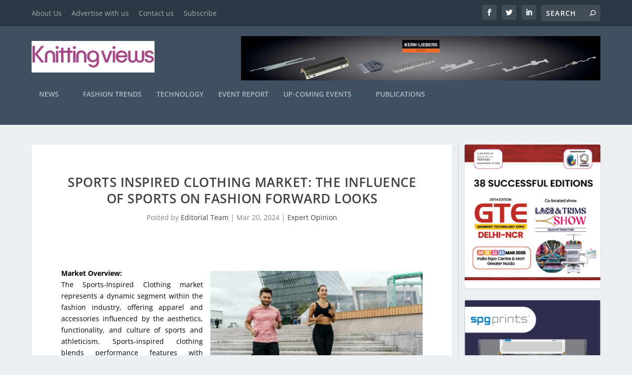

--- FILE ---
content_type: text/html; charset=utf-8
request_url: https://www.google.com/recaptcha/api2/anchor?ar=1&k=6Le_598rAAAAACG7WePWxvveQyDIHuaGb_-Yz28J&co=aHR0cHM6Ly9rbml0dGluZ3ZpZXdzLmNvbTo0NDM.&hl=en&v=PoyoqOPhxBO7pBk68S4YbpHZ&size=normal&anchor-ms=20000&execute-ms=30000&cb=cj803b4q5lmm
body_size: 49171
content:
<!DOCTYPE HTML><html dir="ltr" lang="en"><head><meta http-equiv="Content-Type" content="text/html; charset=UTF-8">
<meta http-equiv="X-UA-Compatible" content="IE=edge">
<title>reCAPTCHA</title>
<style type="text/css">
/* cyrillic-ext */
@font-face {
  font-family: 'Roboto';
  font-style: normal;
  font-weight: 400;
  font-stretch: 100%;
  src: url(//fonts.gstatic.com/s/roboto/v48/KFO7CnqEu92Fr1ME7kSn66aGLdTylUAMa3GUBHMdazTgWw.woff2) format('woff2');
  unicode-range: U+0460-052F, U+1C80-1C8A, U+20B4, U+2DE0-2DFF, U+A640-A69F, U+FE2E-FE2F;
}
/* cyrillic */
@font-face {
  font-family: 'Roboto';
  font-style: normal;
  font-weight: 400;
  font-stretch: 100%;
  src: url(//fonts.gstatic.com/s/roboto/v48/KFO7CnqEu92Fr1ME7kSn66aGLdTylUAMa3iUBHMdazTgWw.woff2) format('woff2');
  unicode-range: U+0301, U+0400-045F, U+0490-0491, U+04B0-04B1, U+2116;
}
/* greek-ext */
@font-face {
  font-family: 'Roboto';
  font-style: normal;
  font-weight: 400;
  font-stretch: 100%;
  src: url(//fonts.gstatic.com/s/roboto/v48/KFO7CnqEu92Fr1ME7kSn66aGLdTylUAMa3CUBHMdazTgWw.woff2) format('woff2');
  unicode-range: U+1F00-1FFF;
}
/* greek */
@font-face {
  font-family: 'Roboto';
  font-style: normal;
  font-weight: 400;
  font-stretch: 100%;
  src: url(//fonts.gstatic.com/s/roboto/v48/KFO7CnqEu92Fr1ME7kSn66aGLdTylUAMa3-UBHMdazTgWw.woff2) format('woff2');
  unicode-range: U+0370-0377, U+037A-037F, U+0384-038A, U+038C, U+038E-03A1, U+03A3-03FF;
}
/* math */
@font-face {
  font-family: 'Roboto';
  font-style: normal;
  font-weight: 400;
  font-stretch: 100%;
  src: url(//fonts.gstatic.com/s/roboto/v48/KFO7CnqEu92Fr1ME7kSn66aGLdTylUAMawCUBHMdazTgWw.woff2) format('woff2');
  unicode-range: U+0302-0303, U+0305, U+0307-0308, U+0310, U+0312, U+0315, U+031A, U+0326-0327, U+032C, U+032F-0330, U+0332-0333, U+0338, U+033A, U+0346, U+034D, U+0391-03A1, U+03A3-03A9, U+03B1-03C9, U+03D1, U+03D5-03D6, U+03F0-03F1, U+03F4-03F5, U+2016-2017, U+2034-2038, U+203C, U+2040, U+2043, U+2047, U+2050, U+2057, U+205F, U+2070-2071, U+2074-208E, U+2090-209C, U+20D0-20DC, U+20E1, U+20E5-20EF, U+2100-2112, U+2114-2115, U+2117-2121, U+2123-214F, U+2190, U+2192, U+2194-21AE, U+21B0-21E5, U+21F1-21F2, U+21F4-2211, U+2213-2214, U+2216-22FF, U+2308-230B, U+2310, U+2319, U+231C-2321, U+2336-237A, U+237C, U+2395, U+239B-23B7, U+23D0, U+23DC-23E1, U+2474-2475, U+25AF, U+25B3, U+25B7, U+25BD, U+25C1, U+25CA, U+25CC, U+25FB, U+266D-266F, U+27C0-27FF, U+2900-2AFF, U+2B0E-2B11, U+2B30-2B4C, U+2BFE, U+3030, U+FF5B, U+FF5D, U+1D400-1D7FF, U+1EE00-1EEFF;
}
/* symbols */
@font-face {
  font-family: 'Roboto';
  font-style: normal;
  font-weight: 400;
  font-stretch: 100%;
  src: url(//fonts.gstatic.com/s/roboto/v48/KFO7CnqEu92Fr1ME7kSn66aGLdTylUAMaxKUBHMdazTgWw.woff2) format('woff2');
  unicode-range: U+0001-000C, U+000E-001F, U+007F-009F, U+20DD-20E0, U+20E2-20E4, U+2150-218F, U+2190, U+2192, U+2194-2199, U+21AF, U+21E6-21F0, U+21F3, U+2218-2219, U+2299, U+22C4-22C6, U+2300-243F, U+2440-244A, U+2460-24FF, U+25A0-27BF, U+2800-28FF, U+2921-2922, U+2981, U+29BF, U+29EB, U+2B00-2BFF, U+4DC0-4DFF, U+FFF9-FFFB, U+10140-1018E, U+10190-1019C, U+101A0, U+101D0-101FD, U+102E0-102FB, U+10E60-10E7E, U+1D2C0-1D2D3, U+1D2E0-1D37F, U+1F000-1F0FF, U+1F100-1F1AD, U+1F1E6-1F1FF, U+1F30D-1F30F, U+1F315, U+1F31C, U+1F31E, U+1F320-1F32C, U+1F336, U+1F378, U+1F37D, U+1F382, U+1F393-1F39F, U+1F3A7-1F3A8, U+1F3AC-1F3AF, U+1F3C2, U+1F3C4-1F3C6, U+1F3CA-1F3CE, U+1F3D4-1F3E0, U+1F3ED, U+1F3F1-1F3F3, U+1F3F5-1F3F7, U+1F408, U+1F415, U+1F41F, U+1F426, U+1F43F, U+1F441-1F442, U+1F444, U+1F446-1F449, U+1F44C-1F44E, U+1F453, U+1F46A, U+1F47D, U+1F4A3, U+1F4B0, U+1F4B3, U+1F4B9, U+1F4BB, U+1F4BF, U+1F4C8-1F4CB, U+1F4D6, U+1F4DA, U+1F4DF, U+1F4E3-1F4E6, U+1F4EA-1F4ED, U+1F4F7, U+1F4F9-1F4FB, U+1F4FD-1F4FE, U+1F503, U+1F507-1F50B, U+1F50D, U+1F512-1F513, U+1F53E-1F54A, U+1F54F-1F5FA, U+1F610, U+1F650-1F67F, U+1F687, U+1F68D, U+1F691, U+1F694, U+1F698, U+1F6AD, U+1F6B2, U+1F6B9-1F6BA, U+1F6BC, U+1F6C6-1F6CF, U+1F6D3-1F6D7, U+1F6E0-1F6EA, U+1F6F0-1F6F3, U+1F6F7-1F6FC, U+1F700-1F7FF, U+1F800-1F80B, U+1F810-1F847, U+1F850-1F859, U+1F860-1F887, U+1F890-1F8AD, U+1F8B0-1F8BB, U+1F8C0-1F8C1, U+1F900-1F90B, U+1F93B, U+1F946, U+1F984, U+1F996, U+1F9E9, U+1FA00-1FA6F, U+1FA70-1FA7C, U+1FA80-1FA89, U+1FA8F-1FAC6, U+1FACE-1FADC, U+1FADF-1FAE9, U+1FAF0-1FAF8, U+1FB00-1FBFF;
}
/* vietnamese */
@font-face {
  font-family: 'Roboto';
  font-style: normal;
  font-weight: 400;
  font-stretch: 100%;
  src: url(//fonts.gstatic.com/s/roboto/v48/KFO7CnqEu92Fr1ME7kSn66aGLdTylUAMa3OUBHMdazTgWw.woff2) format('woff2');
  unicode-range: U+0102-0103, U+0110-0111, U+0128-0129, U+0168-0169, U+01A0-01A1, U+01AF-01B0, U+0300-0301, U+0303-0304, U+0308-0309, U+0323, U+0329, U+1EA0-1EF9, U+20AB;
}
/* latin-ext */
@font-face {
  font-family: 'Roboto';
  font-style: normal;
  font-weight: 400;
  font-stretch: 100%;
  src: url(//fonts.gstatic.com/s/roboto/v48/KFO7CnqEu92Fr1ME7kSn66aGLdTylUAMa3KUBHMdazTgWw.woff2) format('woff2');
  unicode-range: U+0100-02BA, U+02BD-02C5, U+02C7-02CC, U+02CE-02D7, U+02DD-02FF, U+0304, U+0308, U+0329, U+1D00-1DBF, U+1E00-1E9F, U+1EF2-1EFF, U+2020, U+20A0-20AB, U+20AD-20C0, U+2113, U+2C60-2C7F, U+A720-A7FF;
}
/* latin */
@font-face {
  font-family: 'Roboto';
  font-style: normal;
  font-weight: 400;
  font-stretch: 100%;
  src: url(//fonts.gstatic.com/s/roboto/v48/KFO7CnqEu92Fr1ME7kSn66aGLdTylUAMa3yUBHMdazQ.woff2) format('woff2');
  unicode-range: U+0000-00FF, U+0131, U+0152-0153, U+02BB-02BC, U+02C6, U+02DA, U+02DC, U+0304, U+0308, U+0329, U+2000-206F, U+20AC, U+2122, U+2191, U+2193, U+2212, U+2215, U+FEFF, U+FFFD;
}
/* cyrillic-ext */
@font-face {
  font-family: 'Roboto';
  font-style: normal;
  font-weight: 500;
  font-stretch: 100%;
  src: url(//fonts.gstatic.com/s/roboto/v48/KFO7CnqEu92Fr1ME7kSn66aGLdTylUAMa3GUBHMdazTgWw.woff2) format('woff2');
  unicode-range: U+0460-052F, U+1C80-1C8A, U+20B4, U+2DE0-2DFF, U+A640-A69F, U+FE2E-FE2F;
}
/* cyrillic */
@font-face {
  font-family: 'Roboto';
  font-style: normal;
  font-weight: 500;
  font-stretch: 100%;
  src: url(//fonts.gstatic.com/s/roboto/v48/KFO7CnqEu92Fr1ME7kSn66aGLdTylUAMa3iUBHMdazTgWw.woff2) format('woff2');
  unicode-range: U+0301, U+0400-045F, U+0490-0491, U+04B0-04B1, U+2116;
}
/* greek-ext */
@font-face {
  font-family: 'Roboto';
  font-style: normal;
  font-weight: 500;
  font-stretch: 100%;
  src: url(//fonts.gstatic.com/s/roboto/v48/KFO7CnqEu92Fr1ME7kSn66aGLdTylUAMa3CUBHMdazTgWw.woff2) format('woff2');
  unicode-range: U+1F00-1FFF;
}
/* greek */
@font-face {
  font-family: 'Roboto';
  font-style: normal;
  font-weight: 500;
  font-stretch: 100%;
  src: url(//fonts.gstatic.com/s/roboto/v48/KFO7CnqEu92Fr1ME7kSn66aGLdTylUAMa3-UBHMdazTgWw.woff2) format('woff2');
  unicode-range: U+0370-0377, U+037A-037F, U+0384-038A, U+038C, U+038E-03A1, U+03A3-03FF;
}
/* math */
@font-face {
  font-family: 'Roboto';
  font-style: normal;
  font-weight: 500;
  font-stretch: 100%;
  src: url(//fonts.gstatic.com/s/roboto/v48/KFO7CnqEu92Fr1ME7kSn66aGLdTylUAMawCUBHMdazTgWw.woff2) format('woff2');
  unicode-range: U+0302-0303, U+0305, U+0307-0308, U+0310, U+0312, U+0315, U+031A, U+0326-0327, U+032C, U+032F-0330, U+0332-0333, U+0338, U+033A, U+0346, U+034D, U+0391-03A1, U+03A3-03A9, U+03B1-03C9, U+03D1, U+03D5-03D6, U+03F0-03F1, U+03F4-03F5, U+2016-2017, U+2034-2038, U+203C, U+2040, U+2043, U+2047, U+2050, U+2057, U+205F, U+2070-2071, U+2074-208E, U+2090-209C, U+20D0-20DC, U+20E1, U+20E5-20EF, U+2100-2112, U+2114-2115, U+2117-2121, U+2123-214F, U+2190, U+2192, U+2194-21AE, U+21B0-21E5, U+21F1-21F2, U+21F4-2211, U+2213-2214, U+2216-22FF, U+2308-230B, U+2310, U+2319, U+231C-2321, U+2336-237A, U+237C, U+2395, U+239B-23B7, U+23D0, U+23DC-23E1, U+2474-2475, U+25AF, U+25B3, U+25B7, U+25BD, U+25C1, U+25CA, U+25CC, U+25FB, U+266D-266F, U+27C0-27FF, U+2900-2AFF, U+2B0E-2B11, U+2B30-2B4C, U+2BFE, U+3030, U+FF5B, U+FF5D, U+1D400-1D7FF, U+1EE00-1EEFF;
}
/* symbols */
@font-face {
  font-family: 'Roboto';
  font-style: normal;
  font-weight: 500;
  font-stretch: 100%;
  src: url(//fonts.gstatic.com/s/roboto/v48/KFO7CnqEu92Fr1ME7kSn66aGLdTylUAMaxKUBHMdazTgWw.woff2) format('woff2');
  unicode-range: U+0001-000C, U+000E-001F, U+007F-009F, U+20DD-20E0, U+20E2-20E4, U+2150-218F, U+2190, U+2192, U+2194-2199, U+21AF, U+21E6-21F0, U+21F3, U+2218-2219, U+2299, U+22C4-22C6, U+2300-243F, U+2440-244A, U+2460-24FF, U+25A0-27BF, U+2800-28FF, U+2921-2922, U+2981, U+29BF, U+29EB, U+2B00-2BFF, U+4DC0-4DFF, U+FFF9-FFFB, U+10140-1018E, U+10190-1019C, U+101A0, U+101D0-101FD, U+102E0-102FB, U+10E60-10E7E, U+1D2C0-1D2D3, U+1D2E0-1D37F, U+1F000-1F0FF, U+1F100-1F1AD, U+1F1E6-1F1FF, U+1F30D-1F30F, U+1F315, U+1F31C, U+1F31E, U+1F320-1F32C, U+1F336, U+1F378, U+1F37D, U+1F382, U+1F393-1F39F, U+1F3A7-1F3A8, U+1F3AC-1F3AF, U+1F3C2, U+1F3C4-1F3C6, U+1F3CA-1F3CE, U+1F3D4-1F3E0, U+1F3ED, U+1F3F1-1F3F3, U+1F3F5-1F3F7, U+1F408, U+1F415, U+1F41F, U+1F426, U+1F43F, U+1F441-1F442, U+1F444, U+1F446-1F449, U+1F44C-1F44E, U+1F453, U+1F46A, U+1F47D, U+1F4A3, U+1F4B0, U+1F4B3, U+1F4B9, U+1F4BB, U+1F4BF, U+1F4C8-1F4CB, U+1F4D6, U+1F4DA, U+1F4DF, U+1F4E3-1F4E6, U+1F4EA-1F4ED, U+1F4F7, U+1F4F9-1F4FB, U+1F4FD-1F4FE, U+1F503, U+1F507-1F50B, U+1F50D, U+1F512-1F513, U+1F53E-1F54A, U+1F54F-1F5FA, U+1F610, U+1F650-1F67F, U+1F687, U+1F68D, U+1F691, U+1F694, U+1F698, U+1F6AD, U+1F6B2, U+1F6B9-1F6BA, U+1F6BC, U+1F6C6-1F6CF, U+1F6D3-1F6D7, U+1F6E0-1F6EA, U+1F6F0-1F6F3, U+1F6F7-1F6FC, U+1F700-1F7FF, U+1F800-1F80B, U+1F810-1F847, U+1F850-1F859, U+1F860-1F887, U+1F890-1F8AD, U+1F8B0-1F8BB, U+1F8C0-1F8C1, U+1F900-1F90B, U+1F93B, U+1F946, U+1F984, U+1F996, U+1F9E9, U+1FA00-1FA6F, U+1FA70-1FA7C, U+1FA80-1FA89, U+1FA8F-1FAC6, U+1FACE-1FADC, U+1FADF-1FAE9, U+1FAF0-1FAF8, U+1FB00-1FBFF;
}
/* vietnamese */
@font-face {
  font-family: 'Roboto';
  font-style: normal;
  font-weight: 500;
  font-stretch: 100%;
  src: url(//fonts.gstatic.com/s/roboto/v48/KFO7CnqEu92Fr1ME7kSn66aGLdTylUAMa3OUBHMdazTgWw.woff2) format('woff2');
  unicode-range: U+0102-0103, U+0110-0111, U+0128-0129, U+0168-0169, U+01A0-01A1, U+01AF-01B0, U+0300-0301, U+0303-0304, U+0308-0309, U+0323, U+0329, U+1EA0-1EF9, U+20AB;
}
/* latin-ext */
@font-face {
  font-family: 'Roboto';
  font-style: normal;
  font-weight: 500;
  font-stretch: 100%;
  src: url(//fonts.gstatic.com/s/roboto/v48/KFO7CnqEu92Fr1ME7kSn66aGLdTylUAMa3KUBHMdazTgWw.woff2) format('woff2');
  unicode-range: U+0100-02BA, U+02BD-02C5, U+02C7-02CC, U+02CE-02D7, U+02DD-02FF, U+0304, U+0308, U+0329, U+1D00-1DBF, U+1E00-1E9F, U+1EF2-1EFF, U+2020, U+20A0-20AB, U+20AD-20C0, U+2113, U+2C60-2C7F, U+A720-A7FF;
}
/* latin */
@font-face {
  font-family: 'Roboto';
  font-style: normal;
  font-weight: 500;
  font-stretch: 100%;
  src: url(//fonts.gstatic.com/s/roboto/v48/KFO7CnqEu92Fr1ME7kSn66aGLdTylUAMa3yUBHMdazQ.woff2) format('woff2');
  unicode-range: U+0000-00FF, U+0131, U+0152-0153, U+02BB-02BC, U+02C6, U+02DA, U+02DC, U+0304, U+0308, U+0329, U+2000-206F, U+20AC, U+2122, U+2191, U+2193, U+2212, U+2215, U+FEFF, U+FFFD;
}
/* cyrillic-ext */
@font-face {
  font-family: 'Roboto';
  font-style: normal;
  font-weight: 900;
  font-stretch: 100%;
  src: url(//fonts.gstatic.com/s/roboto/v48/KFO7CnqEu92Fr1ME7kSn66aGLdTylUAMa3GUBHMdazTgWw.woff2) format('woff2');
  unicode-range: U+0460-052F, U+1C80-1C8A, U+20B4, U+2DE0-2DFF, U+A640-A69F, U+FE2E-FE2F;
}
/* cyrillic */
@font-face {
  font-family: 'Roboto';
  font-style: normal;
  font-weight: 900;
  font-stretch: 100%;
  src: url(//fonts.gstatic.com/s/roboto/v48/KFO7CnqEu92Fr1ME7kSn66aGLdTylUAMa3iUBHMdazTgWw.woff2) format('woff2');
  unicode-range: U+0301, U+0400-045F, U+0490-0491, U+04B0-04B1, U+2116;
}
/* greek-ext */
@font-face {
  font-family: 'Roboto';
  font-style: normal;
  font-weight: 900;
  font-stretch: 100%;
  src: url(//fonts.gstatic.com/s/roboto/v48/KFO7CnqEu92Fr1ME7kSn66aGLdTylUAMa3CUBHMdazTgWw.woff2) format('woff2');
  unicode-range: U+1F00-1FFF;
}
/* greek */
@font-face {
  font-family: 'Roboto';
  font-style: normal;
  font-weight: 900;
  font-stretch: 100%;
  src: url(//fonts.gstatic.com/s/roboto/v48/KFO7CnqEu92Fr1ME7kSn66aGLdTylUAMa3-UBHMdazTgWw.woff2) format('woff2');
  unicode-range: U+0370-0377, U+037A-037F, U+0384-038A, U+038C, U+038E-03A1, U+03A3-03FF;
}
/* math */
@font-face {
  font-family: 'Roboto';
  font-style: normal;
  font-weight: 900;
  font-stretch: 100%;
  src: url(//fonts.gstatic.com/s/roboto/v48/KFO7CnqEu92Fr1ME7kSn66aGLdTylUAMawCUBHMdazTgWw.woff2) format('woff2');
  unicode-range: U+0302-0303, U+0305, U+0307-0308, U+0310, U+0312, U+0315, U+031A, U+0326-0327, U+032C, U+032F-0330, U+0332-0333, U+0338, U+033A, U+0346, U+034D, U+0391-03A1, U+03A3-03A9, U+03B1-03C9, U+03D1, U+03D5-03D6, U+03F0-03F1, U+03F4-03F5, U+2016-2017, U+2034-2038, U+203C, U+2040, U+2043, U+2047, U+2050, U+2057, U+205F, U+2070-2071, U+2074-208E, U+2090-209C, U+20D0-20DC, U+20E1, U+20E5-20EF, U+2100-2112, U+2114-2115, U+2117-2121, U+2123-214F, U+2190, U+2192, U+2194-21AE, U+21B0-21E5, U+21F1-21F2, U+21F4-2211, U+2213-2214, U+2216-22FF, U+2308-230B, U+2310, U+2319, U+231C-2321, U+2336-237A, U+237C, U+2395, U+239B-23B7, U+23D0, U+23DC-23E1, U+2474-2475, U+25AF, U+25B3, U+25B7, U+25BD, U+25C1, U+25CA, U+25CC, U+25FB, U+266D-266F, U+27C0-27FF, U+2900-2AFF, U+2B0E-2B11, U+2B30-2B4C, U+2BFE, U+3030, U+FF5B, U+FF5D, U+1D400-1D7FF, U+1EE00-1EEFF;
}
/* symbols */
@font-face {
  font-family: 'Roboto';
  font-style: normal;
  font-weight: 900;
  font-stretch: 100%;
  src: url(//fonts.gstatic.com/s/roboto/v48/KFO7CnqEu92Fr1ME7kSn66aGLdTylUAMaxKUBHMdazTgWw.woff2) format('woff2');
  unicode-range: U+0001-000C, U+000E-001F, U+007F-009F, U+20DD-20E0, U+20E2-20E4, U+2150-218F, U+2190, U+2192, U+2194-2199, U+21AF, U+21E6-21F0, U+21F3, U+2218-2219, U+2299, U+22C4-22C6, U+2300-243F, U+2440-244A, U+2460-24FF, U+25A0-27BF, U+2800-28FF, U+2921-2922, U+2981, U+29BF, U+29EB, U+2B00-2BFF, U+4DC0-4DFF, U+FFF9-FFFB, U+10140-1018E, U+10190-1019C, U+101A0, U+101D0-101FD, U+102E0-102FB, U+10E60-10E7E, U+1D2C0-1D2D3, U+1D2E0-1D37F, U+1F000-1F0FF, U+1F100-1F1AD, U+1F1E6-1F1FF, U+1F30D-1F30F, U+1F315, U+1F31C, U+1F31E, U+1F320-1F32C, U+1F336, U+1F378, U+1F37D, U+1F382, U+1F393-1F39F, U+1F3A7-1F3A8, U+1F3AC-1F3AF, U+1F3C2, U+1F3C4-1F3C6, U+1F3CA-1F3CE, U+1F3D4-1F3E0, U+1F3ED, U+1F3F1-1F3F3, U+1F3F5-1F3F7, U+1F408, U+1F415, U+1F41F, U+1F426, U+1F43F, U+1F441-1F442, U+1F444, U+1F446-1F449, U+1F44C-1F44E, U+1F453, U+1F46A, U+1F47D, U+1F4A3, U+1F4B0, U+1F4B3, U+1F4B9, U+1F4BB, U+1F4BF, U+1F4C8-1F4CB, U+1F4D6, U+1F4DA, U+1F4DF, U+1F4E3-1F4E6, U+1F4EA-1F4ED, U+1F4F7, U+1F4F9-1F4FB, U+1F4FD-1F4FE, U+1F503, U+1F507-1F50B, U+1F50D, U+1F512-1F513, U+1F53E-1F54A, U+1F54F-1F5FA, U+1F610, U+1F650-1F67F, U+1F687, U+1F68D, U+1F691, U+1F694, U+1F698, U+1F6AD, U+1F6B2, U+1F6B9-1F6BA, U+1F6BC, U+1F6C6-1F6CF, U+1F6D3-1F6D7, U+1F6E0-1F6EA, U+1F6F0-1F6F3, U+1F6F7-1F6FC, U+1F700-1F7FF, U+1F800-1F80B, U+1F810-1F847, U+1F850-1F859, U+1F860-1F887, U+1F890-1F8AD, U+1F8B0-1F8BB, U+1F8C0-1F8C1, U+1F900-1F90B, U+1F93B, U+1F946, U+1F984, U+1F996, U+1F9E9, U+1FA00-1FA6F, U+1FA70-1FA7C, U+1FA80-1FA89, U+1FA8F-1FAC6, U+1FACE-1FADC, U+1FADF-1FAE9, U+1FAF0-1FAF8, U+1FB00-1FBFF;
}
/* vietnamese */
@font-face {
  font-family: 'Roboto';
  font-style: normal;
  font-weight: 900;
  font-stretch: 100%;
  src: url(//fonts.gstatic.com/s/roboto/v48/KFO7CnqEu92Fr1ME7kSn66aGLdTylUAMa3OUBHMdazTgWw.woff2) format('woff2');
  unicode-range: U+0102-0103, U+0110-0111, U+0128-0129, U+0168-0169, U+01A0-01A1, U+01AF-01B0, U+0300-0301, U+0303-0304, U+0308-0309, U+0323, U+0329, U+1EA0-1EF9, U+20AB;
}
/* latin-ext */
@font-face {
  font-family: 'Roboto';
  font-style: normal;
  font-weight: 900;
  font-stretch: 100%;
  src: url(//fonts.gstatic.com/s/roboto/v48/KFO7CnqEu92Fr1ME7kSn66aGLdTylUAMa3KUBHMdazTgWw.woff2) format('woff2');
  unicode-range: U+0100-02BA, U+02BD-02C5, U+02C7-02CC, U+02CE-02D7, U+02DD-02FF, U+0304, U+0308, U+0329, U+1D00-1DBF, U+1E00-1E9F, U+1EF2-1EFF, U+2020, U+20A0-20AB, U+20AD-20C0, U+2113, U+2C60-2C7F, U+A720-A7FF;
}
/* latin */
@font-face {
  font-family: 'Roboto';
  font-style: normal;
  font-weight: 900;
  font-stretch: 100%;
  src: url(//fonts.gstatic.com/s/roboto/v48/KFO7CnqEu92Fr1ME7kSn66aGLdTylUAMa3yUBHMdazQ.woff2) format('woff2');
  unicode-range: U+0000-00FF, U+0131, U+0152-0153, U+02BB-02BC, U+02C6, U+02DA, U+02DC, U+0304, U+0308, U+0329, U+2000-206F, U+20AC, U+2122, U+2191, U+2193, U+2212, U+2215, U+FEFF, U+FFFD;
}

</style>
<link rel="stylesheet" type="text/css" href="https://www.gstatic.com/recaptcha/releases/PoyoqOPhxBO7pBk68S4YbpHZ/styles__ltr.css">
<script nonce="EP3vQLj-5btH7j448A3ztA" type="text/javascript">window['__recaptcha_api'] = 'https://www.google.com/recaptcha/api2/';</script>
<script type="text/javascript" src="https://www.gstatic.com/recaptcha/releases/PoyoqOPhxBO7pBk68S4YbpHZ/recaptcha__en.js" nonce="EP3vQLj-5btH7j448A3ztA">
      
    </script></head>
<body><div id="rc-anchor-alert" class="rc-anchor-alert"></div>
<input type="hidden" id="recaptcha-token" value="[base64]">
<script type="text/javascript" nonce="EP3vQLj-5btH7j448A3ztA">
      recaptcha.anchor.Main.init("[\x22ainput\x22,[\x22bgdata\x22,\x22\x22,\[base64]/[base64]/[base64]/[base64]/[base64]/[base64]/[base64]/[base64]/[base64]/[base64]\\u003d\x22,\[base64]\x22,\[base64]/[base64]/CnVnDssKOGgECw7xkw7AIN8KydcKCGxlKNDbChSHDgR/DtGjDrEzDosK3wpFvwoPCvsK9GGjDuDrCqsKkPSTCrkTDqMK9w7wdCMKRE08nw5PCsnfDiRzDmMK+R8OxwpHDgSEWcVPChiPDp3jCkCIDai7ClcOOwpEPw4TDkcKlYx/CmjtAOkjDosKMwpLDm1zDosOVOSPDk8OCPn5Rw4Vow67DocKcYELCssOnPQEeUcKbPxPDkCvDuMO0H1PCjC06A8KBwr3CiMKGdMOSw4/CuTxTwrNQwqd3HSnCssO5I8KYwptNMHteLztDMsKdCB9TTC/DnSlJEjBVwpTCvRHCtsKAw5zDoMOaw44NKDXClsKSw6QpWjPDpMONQhl/wp4YdEFVKsO5w5zDn8KXw5Fow40zTSnCokBcJcK4w7NUW8K8w6QQwpdLcMKewpM9DQ81w7t+ZsKuw4p6wp/CrMKWPF7Cr8KkWisGw7ciw614czPCvMOkMEPDuQ48CDwXQhIYwq58WjTDuinDqcKhLxJ3BMKMPMKSwrVJYBbDgFTCkGI/w5YVUHLDocOFwoTDrjnDv8OKccOdw709GjRvKh3DrD1CwrfDqMOEGzfDm8K1LARGPcOAw7HDicKyw6/[base64]/[base64]/w5RuwqkzV1DCoEnCl1cWwoRgw4TDn8OjwqzDhsO7CzN9wo43UMKiSG4NBVrCgE9AbTsOwoh3PW9RdGVSTQFALiAXw5UNA0jCnsKkW8Ocwo/[base64]/[base64]/wrZoag3Dr8OYTcOkwprDsXjDizsYw41WVcK2wrTCqE1RccOSwqBQJcOywrBJw6/CvcKgGQvCnsKIfm3DlH0vwrw7ZsKLbsOQMcKXwqAfw77CkAJ6w6s6w6MAw7AUwq5rcsKHFm59wppkwot0AQTCncOBw47CrTVHw7pAdsOSw4fDh8KGeAtew53ChmfDkwDDgsKjQR44worCgUU2w5/CgTN+UErDnsO7woo5woTCpcOrwrYfwrgEMMOfw7DChGzCscOYwpzCjMOcwpdlw6EgKz7ChRdJw4pOw5h2ISjCsjEXLcOWUwgfTzjDl8KpwpzCuDvClsKOw7hGNMK3I8OmwqY/w6/DiMKucsKIw6s+w6Y0w7Z7XlTDoAFEwrApw50bw6zDvMOYdMK4w4LDlzo6wrFhTMOhSg/ClQ5ow4QTO1lAw4rCrHt8dsK7csORZcO0B8K1NB3CsQLCk8OoJcKmHAjCl0rDk8KcL8Ofw5QJRsKCfsK7w6HClsOGwpMfe8OGwobDswPCkcK4w7rDm8OxYmk4PRvDk0/DoDcUU8KnGBHDhMKTw6kdGiABwoXCiMKrfxDDvmEAw63Djy9YK8K8XsOuw7ViwrV5T1UUwqjChgnCosKDCkQCfhYMCzzCs8O3ESbChDDCh1klYcO+w4/CnMK7Bx9Uwr8RwqfCsmg+emLCsjwzwrpRwo9NXUkHF8O+w7fCp8KLw4F6w7vDq8K8DS3CpcODwp93wobCnUHCrMOeMDTCtsKdw55ow5wywpfCtMKwwqc9w47Cq1/CosOHwqtqOjrChcKVR0bDmFwtRBLCqcKwBcOkQMO/w7d8GcK+w7YnRS1XITHCoyIwBlJ4w7pedHM+UTYPOnt/w7URw6gTwqgxwrHCmBM9w40uwrJtHMKSw70UUcKSasKaw7hPw4FpSlVLwqlOD8OQw4Rqw5vDrkR8w69EX8K1WhlxwpzDtMOSacOYwq4qGAcZOcK/[base64]/DlnDDt8K9Bk0vw7cGworDrcK0wpDCrsOdwrZxwo7DjcK1w6fDkMKOwpfCvRvDjVxXPDofw6/Dk8Ohw5EiE3gsAEXDhHgFZsK6wp0swofDr8K8w7DCusO0w6wFwpRcAsOzwqcgw6V9JMOkwpzCjELCvcO/w73CtcOZMsKHL8KMwrNkfcO5YsOGQVnCrsKyw7bDhwDCsMKTwpYywoLCvMKJwqjCvHYwwo/[base64]/CusOGw7bDtcKzwpbDk8O3QMK5Uxl1G28ewpQgXsOJFA7CsMKpwoczw5jCq14YwonCp8Kawr/CsQ/[base64]/DsK6w4tYw4wkTRRgN8KkJF/CoR7ClsKFAsOXBinCv8OUwopNwoN3wovDvMODwqfDt01Zw4sSwqwKSsKBPsOkaDIxBcKgw5PCgiZUU3zDqcK2bjdzesKjVQcxw69ZV3/DvcKiB8KAcT/[base64]/woE8DcOFw6jCvMOnP8KhF2sHaig4w4VVw5bClcK4A0hEAMK+wr4ywrJWfjBWHSzDk8OOeUk3KQ3DkMOJwp/DgnfDvMKiWA5/[base64]/OMKDwo0lXMO/JCXDgsKpC0jCgUzDhitlRcOoRRjDhXHCgxXCiyDDhF7CoTkWa8KIEcKSwpvClsO2wpjDjgPCmVTCjGvDhcKjwpw5byPCrxjDnybCtMOcQcKqw5J5woQNccK5dmNTw4NWTnZ/woHCoMOaK8KiBFHDpUbCj8Ovwr/[base64]/ChsKfWcKGdkHDqMKUTsKcwqfDnMOLL8K4wpfDnMOvwqk4woMUNsKCw5cswrEhJUVcdnNDH8OXTGbDtMKzWcOnasOaw4EUw7Y1aAMvfcOBwofCiCdBDcKaw6DCm8OOwrzDiA8SwrHCkBNuw70vw5hUwqnDq8Ofwqt3b8KjE000DTrDhANNw6YHLVN6wp/Ci8Kdw4/[base64]/CkHN8KGpkFG/CsWhyZDLDtQvDhEZgw6LDkk9Rw5jCq8KYcSZWwpnCusKewoISw6FBw5JOfMOBwp7CgSrDn3nConhDw63DoTrDicK5wocbwqk3Z8KZwrHCkcOlwr5tw4Ynw7XDnw/[base64]/Ctl/CtsKvw70zw5IiWxkJOsK1w5TCtzvCg8KPwoPDtgQJQkBcVGXDu0NMw4DDuytlw4JlKlvCtcOow5rDmcO8aV7CvEnCusKlCMOUH0ckw7TDpMO3w5/Cuk8dXsOHd8OWw4bCuGTCv2bDjjDDnGHCpQtwU8K9NwohIAcxwotZcMOTw6p7UMKLaUU0KDHDmwrCp8OhND3CqlcvG8K9dnfCsMKbcmDDjsOUTsOKNSckw6XDgsOBeHXClMO1d2XDuXY/[base64]/CMK0woHDp8KywoE2woZnNVjCjFPCignDiG/[base64]/Dt8ONw6cIFsKsw67CmRQSHVvDjGBGDlTDj0o2w4LCi8KKwq9VCj1JIsOuwrrDr8OyQsKLwpx8wqEgQMOywoADXsKWMU0/LWlEworCgcOawqHCqcOeKhwswqETUMKKX1TCi2rCosKZwpAKDUsDwpFGw5p2GcOpH8OIw5oDQFZLXivCisO6XsOsU8KoGsOYw6Ihwr8pwp7CksKHw5A/IWTCscKMw41TCWjDq8ONw5TCpsKow59pwqYQQmjDrSPCkRfCs8KFw6nCugcrXMKawqrCvGAiaWrChgQMw75DGMKLBXxCaXPDjVBow6V4wrrDrybDlWcIwqJGNkbCmkTCosOqw6xGdXfDoMKmwovCncKkw5Yre8Khdh/DmMKNKVtKwqAbbSIxTsOEAsKiI0vDrDwCXk/ClH1Jw49QCGvDmcO6GcOBwrrDm0DCpsOFw7LCmsKzFzU1wrjCnMKMwoMlwpgrNcKjGcO6McOhw45wwpnDmBPCqMKwJhfCtzfClcKofTjDocOjXcOTw4HCp8OxwrcFwq9yRlLDpcO+HAE/wovCmgLCnk3Cn2M/Cg95wp7DkGwRNkjDv07DqsOkfih/w6ljEAU8NsKrBsOibH/Cm1fDsMOaw5Qrwq1cfH51w6ECw6fCnFzCuTw5HcOWel0zwoITZsODDsK6w5rCthIRwpZ1w6zDmFHCuF/CtcO5P13Dvh/Cg09Aw6UvBQ/Dj8KWwpMoM8O6w73DkW7DrGHCnhJ9AcKKQsK4Q8KUJx4mWFlswrJ3wrfCsQJwK8OWwpvCs8Kmwp40CcOVK8KWwrMJw7NmHcKnwrHDjRPDvB/CpcOGWgLCtsKdTsK2wqzCrTErGHjDkRjCvMOWw79BNsONEMKqwppHw7l6N3rCqsOGP8KlNh0Bw6vCv2lKw6BaWWjCmBlxw6l/[base64]/[base64]/CtzLCgcOjOcKqwpDCpcKWIsO0J2DDrDI9JsKyeGnCtMOuFsKdTMKvwprCusOKwqEkwobCinPCtAp2dVlKUlTDr0rCu8OxUsOOw6XCkcK5wrrChMOzwoB2VlojPR92e3ccZcO/wo7CgDzDulQnwrJ6w4jDgcK3w58Yw7rCt8KBXCYgw6woR8K0WCXDmMOlN8K7eBF6w7jDgjzCq8KuVkMuH8OOwq7DsBsJwq/Dl8O8w4IKw73CsAI7PcKoUMObPjPDjMKgdU1awqU6WcOsUEXDgCZ/wrkzwoIPwqNgQSrCjD7ColvDix7Ch23Cm8O7UCwuT2YlwofCrDsvw5DCkcKEw7Ytwo7CucO4OmYrw5RCwoNURsKjLHXCimDCpcOiV1V8QkTCl8K8IwfCsGtAw5h8w75GFg8hY1fCpsO6I0rCt8KLFMKGUcOrw7JbLcKAV2s4w4/[base64]/dnsGdMKcwpzCki0lYsKQwoBTacOSH8KywqXDsVguw7rCnsKTwoNuw7gHdcOGwpHCgSjDmcKSwo3DuMO7cMK/VgbDqQvChj3DqcKjwrXCm8O4w7llwqUyw6rDpkLCvcOsworDlVXDhMKAGV0awrsZw4F3dcK9wqcMYMKSwrfDugzCjiTDlgh+w5M3wovDoxrCicKQccOJwrHCnsKIw7EOPDHDpDV2wolcwqpYwqNKw6puJ8KqGwjCj8OXwoPCmMO/[base64]/[base64]/ChwBiwrZTHAPCtsOSWsKqwpJiw7/Cr2Vgw5lswrrDl3DDj2DDmsK6wptHBcO+FcKRAiLCt8KIc8KewqVrw6DCm0ltwrwhGHfCjil0wp8MNkQeXEXClMKiw73DkcOTZHFWwqXCrlERcMO0WjFCw4FWwqXCqETCp2TDgkLCsMOdw48Ow5F/wq7Ck8O5acKOYDbCk8K1wrINw6xZw6RJw4dow5YMwrhow50FDQNfw60cADYMZw/DskYxw6DCisKiw5zClsODU8KFDMKtw4h1wq0+bFTDlmUdHF5cwpDDpSxAw4fDqcKuwr8DRX8GwojCu8KFFCzDn8KfAMKydiXDqjcJJSrDmMO6a0FnYcKyMzPCt8KrMcKVIQ3DtDctw5bDgcOVOsOMwo/[base64]/DrUxYworDtHBjI8KJwp1ew7vCgS/CnlIBfD8/[base64]/w6/DpsKvwprCpA1Ww5NhwrkRw6fCqcKnZ2jChgXCh8OyPWAKw4Bqw5RPcsKYBhEoworDucOAw4s2cCMJbcO3TsKwRsOafxwKwqVlw6VyQcKTUMORCcO2ecOww4p7w4/[base64]/LsOhwqg9Q8KmC8KZwpvCu8OjUDV7a2DDuMOKJsOFNFJuXSfDsMKtSl9JYzgwwoUxw5YgL8KNwqFGw7vCsj9uej/CrMKHw7Z8wrNfe1Qcw7HDisOONMK1C2bCo8ODw7XDncOzw4HDrcKawpzCjgbDt8Kuwp0dwoLCiMKACX/[base64]/[base64]/CtMKpMcKwwrXCvXvCp2nCuMKmP0lHwpBBQwrCqg3DgSTCocOrFxBHw4DDuhbCicKAwqTDiMKbKjgpMcKawo/CpzjCssKDDT4Fw5w4wpvChm7Dmho8EcONw5bDtcOSOnXCgsKHWjbDg8O1YR7DvMOZa1/Cs08UFMOrX8KfwpzCjMOewqvCtFXDvMKIwoNIUMO0wolvwr/[base64]/ChkNdw4vCtsKUwo8Qw5HCgR/CtcOvTMOjwrttw6nDhHfCg1xrGgvCtsKJwoVFFR/DpVbDrcO7Un/DmBxSIWnDuA3Di8Ovw7tiHRJFC8O/w6LCm2l6wobCkMO4wrA8wp5gw4Emwp0QDcKZwpLCusOXw7MpPhAyW8KDK1fCjMK2F8KCw7k1w5dQw4h4fHl0wpXClMOTw5HDj1YTw7h4wpVdw402w5fCnFnCoSzDncKbSS3CrMOvYn/[base64]/DpMO9b8OWFwoNMsOpbWRibXsPw4Ffw4LDmjvCs23DhcOYSgjDtifCscOEF8O/wr/CucOww5w1w6jDvV3CrEkZc0opw5fDsRjDhMODw5bDrsKGa8O4w5gQPx9DwqY1TAFZUwgTO8KtIjHDq8OKTSARw5NOw7/DsMOOY8KwVGXCkTV8w75UKlvCmEUwbsO/wpLDl0LCtFpNZMOzNipxwofCiUAew4YSZsKwwqHDhcOIC8OBw47Cv3fDpWJ8w7hrw5bDqMOtwqsgMsOSw43Dk8Kjw4I0PMKne8KjdQHCvTHDs8K/w7BzTcO1MsKtw6AiJcKfwozDkFcyw4PCiCDDmgM9FCJ1wosoZMOiw4bDo0vDt8KlwovDnFcMLcO1eMKXOlrDuj/[base64]/[base64]/DksKWw6gRwpDClUgVecOQKmVEwoBHFcOlXA/CgMOVaifDkQAawpdJG8KCAsKywphkbsKwDT3Dl24Kwr43wpUtZxxPesKBQ8KmwpRRWsKMbMO1RmR2wojCljrCkMKiw4tzcWNedUwqw4LDtcKrw4LCpMO7CT/Do0kyaMOQw7QnRsOrw5fCoAlzw7LCrcK0OiBbwqUhVcO2C8KqwpZPO0PDuXkdSsO0ARPCuMKhG8KmdlvDmXfDucOuYj4sw6dcwq/[base64]/[base64]/ClsKxwoINK8KAw4/CuRIbAMKQwrE/WjBEbMO7woJME09Rwpkgwr9IwoPDvsKJw6ppw7ciwo7CmyJcacK6w7/Cl8KMw6DDjBbCtcKyNkYJw4A7KMKsw6hMMn/Cn1fCnXQswqLDswjDrUrCq8KifcOQwqN1wrPClRPCnDjDvMK+BhTDpcOic8KBw4HCgF1qOlfCgsO0ZULCjXZ9wrfCucK1DlPDo8OZw58GwrQLYcKjKsKNJEbCrG7DkBgAw5tdak7CosKWw5nCrsOtw7jCpMO8w4Axw7N9wqHCoMKTwr3Ci8OuwoV3w5HDhiXChXsnw5/DisKWwq/CmsO9wonChcKREW7CgcOqYk0NIMKPEsK9HyHDtcKOw5Fvw6vCtcOuwrPCjhIbZsKHAsKZwpzCtcKnLzXCmx8aw43DlMK9w67Do8KPwo9nw78bwrvDucKIw6nCksKeBMKBHRvDgcKkUsKKcHbChMKnCHrDicOOGGrDg8KJcMOXN8OqwoI5wqkMwrV7w6rDuS/CvcKRCMOsw7LDuhDDiQQkOj3CtlgyLX7DpR7CsnfDqT/[base64]/DrkMiwrfChj7Dv0p/w4gNwpnCuHTDocKyw6tkEUQqbMKXw6/CtcKVw6DCjMOGw4LCsF8eKcOiw45HwpDDn8K8LRZ0w7jClhM4R8OswqHCscOCPMKiwosjBcKOF8KLMDRuw7QMX8O0woHDrlPCh8OFQTs9UzAcw6vClSoKwqTDuS8LVcKEw7NWcMOnw7zDjm/CiMOXwoHDpHJEdS7DpcOtaGzDsXgEPhvDkcOQwrXDrcOTwqvCuAPClMKwOD/Cn8OMwpwcw5vCpUV5w6BdOsKPUMKVworDjMKaYWtjw73DuTIyf2FPXcKWwpwTasOVwrTColvDixt+VcOvGhXClcOtwpHCrMKfwozDvgFwfgJoaWFgBMKWw4xZBlzDpMKQO8KrShbCryzClRTCicOgw7DChjXDn8OFwrzCssOCT8OPMcOAK0nDrUIlbsK0w6zDhcK0w4/DmsKDwqJ7w6dxwoPDqcKFY8OJwrTClVLDucObW0DDjsOfw6YxIQzCgMKAM8OTL8Kaw6TDpcKPZRLCmXzCk8Ktw7Urwr5Hw5QrfmQpABlvwobCsB7DukFKXzcKw6AueSgFP8O+NV9ow64nVCNbwqM/LMOCa8ObOmbDk2HDs8Klw5vDm3/Cp8OjHRwHN0fCq8Okw5LDoMO+HsOsG8OkwrPCsXvDrMOHGVPChcO/MsOJwrTCgcKOTgrCshPDkUHDvcO0WcO8S8O7e8Oqw5QbM8Omw7zCm8OpfDnDjBMhwqnComgvwpZ6w5jDo8KZw6ooIcO0wpTDvk3Dqz/[base64]/[base64]/DvTXCvS/Cm8KDIAJfQEpFwq4two98fMKsw5lGYFbCk8Kdw4TCtMOYRcKLdcKIw43Di8K/wr3Dp2DCi8Odw7bDucKtCUomwo3CtsOfworDsA5Gw53Ds8KVw5jCjgkow40NJcK1ezLCrMOpw6U/bcOdD2DDvG9KLGF3RsKIwodnCzTCkzfCpBt1en0+UBDDlsOxw5/Cj1PClno3SVsiwqQMDi9uwq3DhcOSwr5ew4oiw5bDmMOhw7Z7w4kUw73Dr1HCuhbCuMKqwpHDtRfCoGzDsMOLwr0ew5xewpdVa8OCwp/Cs3IodcKuwpMuY8OXZcOzbMK+Lz9xM8K4EsKdal16eUdUw5xGw67DoFIFTcKLBHoJwpBsElzCoj/[base64]/EMKEwpzCigzCp8KLOMKfOzZWHsKyERTCgMOsSzh1B8K3MsKlw69WwozCjwdiA8O7wow0bDzDocKgw6/DgcKDwrt/[base64]/Co8OMwrfCjETDsMOww4wZdsOkG0hDEH58w7TDuC7Cp8OabMK3wrsZw5hWw49kRXzCimlbImR8e0/CgDfDscODw78AwofChsOuXsKGw4cyw63DlVnDlyPDgXVqWlc7WMOiFzF6wpTCuw9jacKUwrBee17CrmRtw61PwrdpLHnDq2AQw7TDsMK0wqRnD8Ktw4kkch3Dv3d/M0ABw73CrMKVF3V2w5LCq8KXwpvCqcKlAMOUw57CgsO5wox1wrHCk8OOw4ppwpvCi8OJw5XDpjB/w7zCmjfDjMOUGmrCsFnDvTPCjzxOUcK9J3XDuhBrw5g2w4BhwpLDmWUWwopVwqvDncKtw5xFwp/[base64]/[base64]/EnhZcT/CicOeH3Mnw6DCrsKxBcKrJH3DuSHCgxUwSS/CosKoDcKIFMO0wqTDjlzDqA9yw5XDlTvCosO7wosVSsOWw51nwosQwo/DhMOLw6nDqcKBGcOjERsVBcKtfnw4RsK4w6XCixfClMOMwrTCm8OBCTLChxEtAsK/MTnDhcOUP8ORS3bCu8O1BMOLJsKCw7nDhCQfw7QZwrDDuMOfwphdSAXDnsOxw515SgUrw6l7JcKzJCDDqsK/EmFQw5jChnA2NMOfWGLDlsObwo/ClFzCgHDCqMOVw4bCjHJSc8KWFELCukrDmsO3wohqwoHCu8OBwqpVTyzDhilHwrsIH8KgcWt+DsKQwp9rGcOSwqzDkMOUdXDCo8K8w43CmhjDjcKXw5/DpcKlwponwrRhUk1Lw6LCryNuWsKFw47Cn8KZRsOgw7bDrsKkwopGUlRuPsK+JsKywoUFOMOkFcOlL8Osw6XDml7ChHLDnMOCw6vDg8OdwpNWccKrwobDrVRfMWzCuHs8w4UQw5Y+wqDCnQrCksOow4LDoHNKwqTCosOsMC/[base64]/DrSgEw67CkcKEw7k7w4jCoGHChcOow5DCosKHwqoMNQfCpHJcXsO9UsKeKsKOGMOaTcO3wppiOAjDpMKOQsODUAlXCsKNw4gNw6PCv8KcwpISw7DCosOPw5/DlnFybXxkdy9HLyPDhsOfw7DCrMO0TA5/DwXCoMKGJS55wr5IFDlqwqchdW0Lc8K5wrnDsRcvasK1cMO1YMOlw7Jbw5PDiy1Ww73CssOmPMKANsKBA8OEw4gvTj7Ck37Ch8K4WMOTJATDgH8gAQtAwrksw4LDl8K/w5pdWsOpwrdiw63CowZTwqrDqSrDusKPEiZLwrtWDEdTwrbCtDjDiMKAGcK5agERJsOPwo3ClSvCucKkZ8ORw7fCqVzDvwohLcKzKWXCisKvwqQDwq3DpWTDqV9nw6JqVTPDssKxK8ORw7/DigV6QxN4acKgJ8KnP0zChcOBG8Kpw5VAQsKcwqlvYcKpwqIPVA3DgcKow47Cs8ONw5EMdQdkwqnDgV40WmDCk3k+wogxwr3Cv0R6wq9zGTt/wqQhwr7DmsOjw7jDuSsww44hFsKTw6AmGMKvwp7CvsKvacO8w48uUWotw67Dv8OaWBvDmcKKw65Lw6XDunZLwqhXTcO+wrXCp8KDDcKAXhfCuglPfFDClsKGAGXDg2jDrsKlwqPDmcOiw7cJbzTDkzLCtngew7w7U8KnVMKtDRHCrMKPwqgYw7U/dGnDsEPCicO4SAx0EF96CHTDh8KJw5UGwonCqMKDw5NzHh0ya2QdfMO8BsOjw4NsR8KNw6cTwo12w6fDnR/DnxfCgsK4WGIhw7TCjwJ+w6XDs8KFw7oRw6lkNsKgwpQnE8Krw5saw5LCl8O1R8KQw43Dv8OIXMKbL8KrTsOKPQLCnDHDtSJkw77CvjF4DlrCosOTKsKzw4Rjw7QwR8Oiw6XDlcKfYVPDoyomwq7DlTHCgUAmwq4Hw5rCs3B9MBgrwoLDnx5ew4HDqcO/w6FRwrshw57CtcKOQhJgEjjDjVZoeMOKe8OnS2zDj8O3YGIlw7/DpMO0wqrClyLDosOaVlYrwp9aw4fCo0vDkMO/[base64]/w4VNw49oJFBtXmV5w4oMw6JTw53ChXkJGGvCp8KCw41qw7sPw4/[base64]/w5B8w4kVTcKNwr1Jw6fDhxxgNDjCjMOFdcO8fMKcw70zJ8O4RWvCkAZrwpHCsyXCrHdiwqwTw6IKBkc0DgzDiQ/DisKLBcOIazHDncK0w7M9KQhew5PCusKva3/[base64]/RsKcW8Kow48NOw3Do8OOwowbCcOLesORGHPCjsKdw5xuOF5rcm7CnivDg8O3HSbDjAVGw4DCsmXDszvDl8OqLmbDnD3CiMOUbFs5wqgGw5sRQMOmYUd4w4rClUDChMKqGVDCvlTClBJiwqTCkkzDksOiw5jDvgZfWsKiUMKnw6haVcKyw6JAe8K6wqnCgSlXRTI7PW/DuyRkwoQ+ZFwRfCg6w5Z2woTDqRt2IMOOdjvCkgjCumTDg8KnRcKuw6Jiez8lwrsUa0w6TsKiSlUuwo7DgTRmw7ZDbsKNFwcoCMOlw5fDp8OswrLDrMOqRsOXwqwGb8Ofw7/DhMO3wpnChHxSQALDnVZ/w4HCkG3Dr2opwoI1P8OhwqPDi8Oew6LCo8OpIVHDqDM5w4PDk8OvNMOFw6wfw5bDq0fDjwPDqVrDiHVFT8OqZC7Dqw1lw7nDrn82wrBNw4kSD0LDgsOUUsKaF8KjDsOUbsKjaMOceAxqIsKMf8O0SgFswqnCmyXCpFzCqh/[base64]/CnsKZPcOYMUYMw6ZAfsOgwrg6IcOHKy0nw5/Cs8OMwotTwrVndGPDrks9wonDgMKHwoDDvMKAw6t/[base64]/DkFMXwrDDqcK5Z8Klw5fDtDTCnMOdwq/[base64]/ClcKUKcKORkgdXl/CqcO6PxhHdsK2wqcWC8Obw4PChnA5LsKBfcOwwqXDpibDssK2w5xxKcKYw67DhxMuwpfCjMKsw6QsLxYLbMOgVlPCsEQbw6Uuw6rCuXPCtxPDrsO7w64twqrCpWzCpsKRwoLDhSDDpsOIdsKww6hWRFTDtsO2fTJxw6BUwpTCjcO3w5HDgcKoNMKPwoNsODrDqcO/SsKsWsO0acOGwpfCuy7CrMK5w5/CoFtCHU4Iw59EVS/[base64]/DrCUUVH9Aw6XCulzCvMKYw6jDgF5KF8KQZQTCrlbDqQjDkwHDpxfDi8Kkw5PDnxFywq0bP8OKwqjChXPCoMKEccKfw5LDmx9gYG7Du8KGwr3Do0ZXKXLCq8OSSsKEw6opwp/[base64]/CksKVd8Oxw4t5wpzDt8OhwpfDr8O+w77DqMK8NMKETGbDsMKBZU4/w5/Dmg7CrMKrIsKowop4w5PCs8OQw7x/wrTCqktKN8Opwoc5NXMHSE0LQl4yesOiwpxdLl3CvlnCr1VjAD7CgMKhw6VzYitkwrcmGUVBB1Zfwr16wostwqofwpPCgynDslTCjULCrR7DsmxgTzU9WCXDpTJfQcKrwrvDjj/Cp8KPXcKoIsO1w4vCtsKyMsKJwr1VwqbDqXTCocOcdWMEJRVmwppvUF4Yw4o6w6ZCKMOfO8O5woMCC0LCghjDrnfClMOFw5JsWxRfwr/CtcKbL8OaCsKUwozCr8OFSlBecizCpWHCqcK+TsOzT8KvFXnCkcKlSMOQCMKJEcOAw6TDjDrCvmMDcsOxwpjCoxvDpA8IwrbDqMOrwqjDq8KyFlfDhMKfwo4swoHCscOdw4bCr1jCjsKXwrTDhirCpcKzw7/DonPDhcKEax3CscOLwpDDoH7DgCnDpgQLw4NmEcOcUsO2wrLCij/CoMOxw5F0W8K5wrDCncKUUWoXwrjDmm/CmMKNwqdQwpc3YsKoaMKoXcOaXz1Dwql0CsKdwo3ChGDCgChfwp3CtcKWEsOzw74iG8KxYRw1wrlswpY/YsKbLMKEf8OGBFN9wo7CncOwGhMaQGsJGF4ANnPDsGVfCsOFa8KowoXCrMKKP0NhVMK+AioGKMKlw4PDlXpvwpNvJwzDo2UtfVnDmsKJw4/CucKgXi/CkjBMYinCi37Dn8KVPEvDmU47wrrCpsKKw6fDiALDnVoFw5TCrsO2woE6wqXCgMO/IsOyD8KCw7fCtMOGDmwyD0HCocOTJMOtwowgIcK0BnTDucOmJMKpLwrDulDCr8OAw7LCsnDCicKGI8OXw5fChgQ6Jy3CrQUIwo3DvMKsOMOlQ8OGQ8Otw6zCpCbCgcOWwoLDrMKDBU49wpHDncONwqvCiistR8Kww6zCvg5Uwr3DgsKbw4XDhcOXwqzCtMOhKMOaw4/ConbDt3vDkBVQw4wXwr7DuGI/wqjClcK9w5PDh0hVWXEnC8OXTMOnbsOmE8ONXhpzw5d2w4gmwoA+EFXDjAobPMKNM8Krw5Mzwq/DtcKtaBHCvk46w60KwpjCnFNjwoJmwr0iPFvDt3V+O3ZNw5jDgcOyJcKtMl/DgsOTwoVUw6HDmsOADcK4wrxlw5smPGwwwrVREUvDvQzCoynDpmjDrx3Du2F7w6fCiCPCq8Osw7DCo3vCncO9RltWwodHw594wq/[base64]/CoCxPFMKOwojCk14jK8OkV3LDksKxwqnDrcKRGcO8V8OkwqXCrjTDq3RiOT/[base64]/DnsK0wo/DvE7CsGvDlsOAKxPDpSLCgsOjcXhcw4tGwoLCoMOxw58FFAfCt8KbA0knO3kRF8Ouwp1ywqxHPhBHwrRvw4XChcKWw53DtsKAw6xgScOYwpJ9w6DDpcOewr10RsOsdQ3Dl8OJwpIZKsKEwrTCocOaa8KAw5F1w7YOw7VvwoHDssKkw6U4w4HCjX/Dk18ew6DCuXPCiSs8ZUbCnFfDs8O4w67CqHvCpsKlw6LCn3/Du8K6YsOEw53DiMKyXxRgwr3DjsOFQmPDqlZew4zDlCAuwr8LGlfDtSllw60YGQfDog/[base64]/CoMO6NsKZYkRJLsObC2jDsMOhw5M5eTnDjl/CpzfCtsOqw4nDnC/ChwHCkcOlwrQlw45/wroawrPCosKTwrbCuj9owqpdZXvDpsKqwodJUVZacXVZEUHDisKhexUzOylfZMOuEMOTPMKLcjfCgsOkLRLDrsKuIcKHwoTDg0V/UBtGwoMRScOmwpHCtT14L8O5XQbDucOnwpNzw6IjFsOxNTDDgjDChA4ww605w7rDqMKNw4fCuXcaPHBgR8OQMMOiPcKvw4bDkCYKwofCq8Oxext5fMOiZsOswoDCu8OSKgbDjcKywp4ww4IAWD/DpsKkcx7DpEZKw4DCosKMVsK9wpzCsxECwpjDocKGAcObBsKXwp5tBGjCmzUbUV1bw5rCsHcGPMKiwpHCjxrDocOKwrcvEgPCr1zChMOhw41VAkVVwrAfSSDCiDXCrMO/[base64]/DqcOiIsKSNDV/U8K7a0PDh8O9w7LDnMOyLAbDmMOXw6LDmMKSAQ0kworCj0XDhmc9w5t8AMK5wqRiwqYMBMOPwrvClDDDlFsswofCr8OWJAfDo8OUw6YjD8K4AzPDqUnCtcO/w4fDugDCisKNfTvDhCDDjBhib8K4w5Uyw69+w5YUwplbwpwmZFhEOVhRW8O8w7rDjMKdYFbCmELCvcO6w7lYw67CkcKhAUPCpWJzcMOABcOoPi7DrgIMOsO3aC3DrnrDh1ZawopKVAvCsg8/wqsvTDfCqzfDlcKOEQ/Dol3CoWXDj8O/blk0FjczwpRHw5MFwo9tNgtzw6TDscKVw63CgGMmwrZlw47DlcKtwrF3woDDicOuV0MtwqANZBJUwoXCilRcL8O6wrLCpwoRaUHCskY1w5/CjFtiw5HCusOUVQh4RzzDpxHCtE8yRz8Fw55TwroOFsOZw5LCocKKQVkiwrlPQDrCq8OcwokewopUwqPDlknCgsK1FR7ChjNyDsK/PBzDunQWfMKVwqI3LG08BsO+w6pJPMKsa8OtWlh7F07CjcOQT8OlRH7Cg8OYMzbCskbCnxEKw4nDkDtUEsK5woLDuk43ADU0w47DrcOzYwg8J8OxPcKmw5/CuX7Dv8OiasOmw4dGwpfCusKdw7rDuUTDrHbDhsOvw4XCjlnCvVLCiMKkwpwYw7wjwo9gWzUHw63DhMKrw7o6wrLDi8KudsOzwq9gK8O2w5wxBlDCuix8w5ZJw7dzwokhwoXDoMKvf1DCqn/DvwjCqz7DnMK4wozCicOyZ8OYJsOLOVw+w6NWw53DlEbDjMOIV8Oxw4kLw6XDvi5XawLCmz3CnQ9MwpTCnGgiUWnDs8KGAE9Dw6xZFMK0QWrDrSMvM8Kcw4p3wpHDk8KlRCnCi8K1wph/FsOdflDDpTQ9wpBHw6puC3EAwqvDkMOgw4pgA3xDIQLClsK+BsK2TMKgw69lLj88woIDw5TDikUzwrXDpsK3MsOKKcKtPsKLYG7CgGZCBWjDrsKEwqppOsOHw4/DtcO7QEjCjgDDr8OkD8KvwqQOwp7DqMO/wpnDhMOAJMOpwrTCtEUUDcOKwqvCrMKLAXPDuhR6GcKAek5Mw6XCkcKTd3jCvnwGX8O/[base64]/w4VPaG0IG8KQw54UwrrDksOAwpDDq8KuagXCrsKxeys2dMK7WcKLTMKmw7tSEcKEwrsHCRPDl8K+wrbClUFKwpDDsATCmwbCqQgmfWpuwq/CtmfCs8KKRcK4wrkADsKHacOTwoLCvnZgSVkUCsKgwq1bwrlhwpJww4PDmQXCscOHw4YXw73ChG0Dw5EFUMOIY0bCpsOtw77DhAPDuMK+wqfCuiF0woBmwqAcwrtuw4smL8OFCVzDsFvCgcO8IXjClcK8wqfCv8KrSw9Tw7DDtBlRXy7DmXrDgVErwp5iwo/[base64]/w786wp4Cw68pHMKILMK7w68fwqQYQTvDn8Krw6pjw5zCrCxjwr8vM8KTw7rCgsORR8KaN1XDg8KWw5DDrTxNeEAIwr0zPcKDGcKdex/[base64]/CvUhPNsKfwrjCjsO9S3N+wpfDpcKdJkfCoVRYTyDCrhokTsOqLSjDqC4LSTnCrcKqRy/ClHMRwpdfSsO4W8K9wojDoMKSwqskwrbCsxTDr8K9wrPCmTw2w67ClMKwwpRLwopKQMOIw6paXMO7RGdswobCv8KGwp9RwrFjw4HCm8OYH8K8NsKsEcO6C8K/[base64]/DicKjw6/CqsOOL3TDqDzCq1PDhsO/LMOPShlOY0IGw5bCrAdHw4LDk8OSbcO2w4PDsUlBw4NWd8KKwqs/[base64]/CvMOSAcKiNh1RVMOcK28HwqnCh8OQC8Olw4RDPsOrIhA+UnwLwpNQf8Onw73Di3DDmy7DmExZwobCt8O0wrPCr8OsZMObdhEgw6IJw5YSccKrw5ZkP3dpw7NcZVIkM8KZw4vClMK2b8OPwoXDtTrChBbCowPCmzpRT8Kow7tmwpIvw7dZwqgfwr/[base64]/VcKFCjzDpz9Pw5EHN8OqJsO9wpRSfzgVHsK2NgDClDVrWCLCuVPCsyVXVMK+w6PCq8KwKyR3wqZkwp5mw48IcxgGw7AowqzDr3/DiMK/IhctEcOmZzNzwqN8TlEjUxVETy09OMKBGcOwYMOcJj3CmA3Cs2xdwpZWTQ4rwq3DsMOVw5PDicKqS0rDrV9swqFgwpNOCMOZc1PDl2ALTsO7BMK7w5LDlsKDWFFhP8KZGHJ/w7fCtHdsIkQNS3ZkW38ufcK3XsKYwowrbsOIIsOOR8K1GMOGTMOwJsKw\x22],null,[\x22conf\x22,null,\x226Le_598rAAAAACG7WePWxvveQyDIHuaGb_-Yz28J\x22,0,null,null,null,1,[21,125,63,73,95,87,41,43,42,83,102,105,109,121],[1017145,101],0,null,null,null,null,0,null,0,1,700,1,null,0,\[base64]/76lBhmnigkZhAoZnOKMAhk\\u003d\x22,0,0,null,null,1,null,0,0,null,null,null,0],\x22https://knittingviews.com:443\x22,null,[1,1,1],null,null,null,0,3600,[\x22https://www.google.com/intl/en/policies/privacy/\x22,\x22https://www.google.com/intl/en/policies/terms/\x22],\x22vbDtokYf3S/4ZWuhs77TUBF7mbTh7CYz2/g5sO1pZus\\u003d\x22,0,0,null,1,1768823187790,0,0,[222],null,[159,5,175,9,66],\x22RC-XbdmRRlhXmyEEA\x22,null,null,null,null,null,\x220dAFcWeA7rdeYSedoPQMPeNHvPfcnB0h-AYloO4HcAms4hGsKT-Tmo2EEzADmRTRZe8RfRRMG4sOu6m39Is_JXQK-vD9pEEyvE-g\x22,1768905987818]");
    </script></body></html>

--- FILE ---
content_type: text/css
request_url: https://knittingviews.com/wp-content/litespeed/ucss/d15e2b62f44d7c052b065d44d882c453.css?ver=82ba9
body_size: 149
content:
body{color:#0a0a0a}#et-menu li a{font-size:14px}#et-menu>li a,#et-menu>li.menu-item-has-children>a:after,#et-menu>li.menu-item-has-children>a:hover:after,#et-menu>li>a:hover{color:rgba(30,115,190,.6)}#et-navigation>ul>li>a:before{background-color:rgba(30,115,190,.6)}#main-header{background-color:#fff}#et-menu li>ul,#et-menu>li>ul,#et-mobile-navigation nav{background-color:#f58634}#et-menu li>ul li a{border-color:rgba(0,0,0,.1);color:#fff}#footer .et_pb_widget h4.widgettitle,#footer h4{font-size:16px}#footer .et_pb_widget,#footer .et_pb_widget h4.widgettitle,#footer .et_pb_widget p,#footer .et_pb_widget strong,#footer div,#footer h4{color:#fff}#footer-bottom{background-color:rgba(255,255,255,.3);background:#000!important}@media only screen and (min-width:1025px){div.et_pb_extra_column_sidebar{border-left:1px solid #ccc!important}}.post-header{padding:30px}img.alignright{display:inline;float:right;margin-left:15px;margin-top:7px;margin-bottom:0}.et_pb_widget ul{max-height:268px;overflow-y:scroll}.wp-caption{border:1px solid #ddd;text-align:left;background-color:#f3f3f3;margin-bottom:10px;max-width:96%;padding:8px;margin-left:10px}.post-content p{color:#000}#footer .et_pb_widget input[type=text]{color:#222;background:#fff}#footer .et_pb_widget:first-of-type{padding-top:34px;margin-bottom:34px}.wp-block-image{margin:0}.post-footer{display:none}